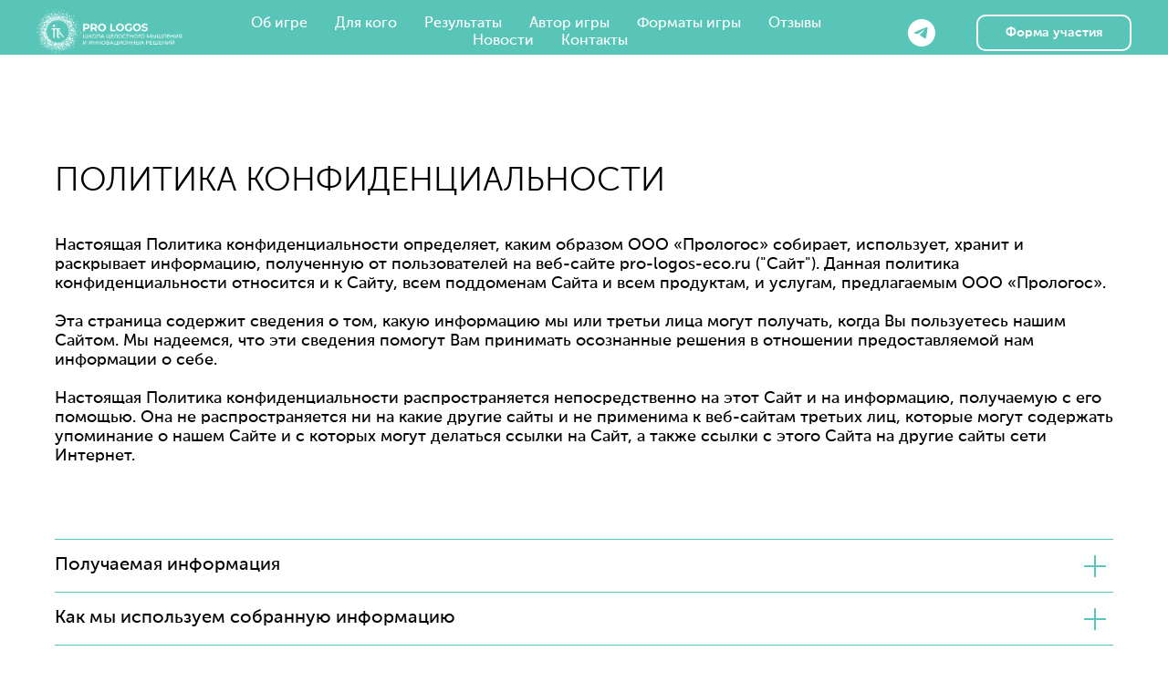

--- FILE ---
content_type: text/html; charset=UTF-8
request_url: https://pro-logos-eco.ru/privacy_policy
body_size: 16918
content:
<!DOCTYPE html> <html> <head> <meta charset="utf-8" /> <meta http-equiv="Content-Type" content="text/html; charset=utf-8" /> <meta name="viewport" content="width=device-width, initial-scale=1.0" /> <!--metatextblock--> <title>Политика конфиденциальности</title> <meta property="og:url" content="https://pro-logos-eco.ru/privacy_policy" /> <meta property="og:title" content="Политика конфиденциальности" /> <meta property="og:description" content="" /> <meta property="og:type" content="website" /> <link rel="canonical" href="https://pro-logos-eco.ru/privacy_policy"> <!--/metatextblock--> <meta name="format-detection" content="telephone=no" /> <meta http-equiv="x-dns-prefetch-control" content="on"> <link rel="dns-prefetch" href="https://ws.tildacdn.com"> <link rel="dns-prefetch" href="https://static.tildacdn.com"> <link rel="shortcut icon" href="https://static.tildacdn.com/tild3434-6238-4137-a364-373236656465/_1-2.ico" type="image/x-icon" /> <link rel="apple-touch-icon" href="https://static.tildacdn.com/tild3866-3166-4665-b662-633930616433/_1.png"> <link rel="apple-touch-icon" sizes="76x76" href="https://static.tildacdn.com/tild3866-3166-4665-b662-633930616433/_1.png"> <link rel="apple-touch-icon" sizes="152x152" href="https://static.tildacdn.com/tild3866-3166-4665-b662-633930616433/_1.png"> <link rel="apple-touch-startup-image" href="https://static.tildacdn.com/tild3866-3166-4665-b662-633930616433/_1.png"> <meta name="msapplication-TileColor" content="#000000"> <meta name="msapplication-TileImage" content="https://static.tildacdn.com/tild3038-6630-4830-b164-663432393631/_1.png"> <!-- Assets --> <script src="https://neo.tildacdn.com/js/tilda-fallback-1.0.min.js" async charset="utf-8"></script> <link rel="stylesheet" href="https://static.tildacdn.com/css/tilda-grid-3.0.min.css" type="text/css" media="all" onerror="this.loaderr='y';"/> <link rel="stylesheet" href="https://static.tildacdn.com/ws/project5681115/tilda-blocks-page30130229.min.css?t=1753265501" type="text/css" media="all" onerror="this.loaderr='y';" /> <link rel="stylesheet" href="https://static.tildacdn.com/css/tilda-animation-2.0.min.css" type="text/css" media="all" onerror="this.loaderr='y';" /> <link rel="stylesheet" href="https://static.tildacdn.com/css/tilda-popup-1.1.min.css" type="text/css" media="print" onload="this.media='all';" onerror="this.loaderr='y';" /> <noscript><link rel="stylesheet" href="https://static.tildacdn.com/css/tilda-popup-1.1.min.css" type="text/css" media="all" /></noscript> <link rel="stylesheet" href="https://static.tildacdn.com/css/tilda-forms-1.0.min.css" type="text/css" media="all" onerror="this.loaderr='y';" /> <script nomodule src="https://static.tildacdn.com/js/tilda-polyfill-1.0.min.js" charset="utf-8"></script> <script type="text/javascript">function t_onReady(func) {if(document.readyState!='loading') {func();} else {document.addEventListener('DOMContentLoaded',func);}}
function t_onFuncLoad(funcName,okFunc,time) {if(typeof window[funcName]==='function') {okFunc();} else {setTimeout(function() {t_onFuncLoad(funcName,okFunc,time);},(time||100));}}function t_throttle(fn,threshhold,scope) {return function() {fn.apply(scope||this,arguments);};}</script> <script src="https://static.tildacdn.com/js/jquery-1.10.2.min.js" charset="utf-8" onerror="this.loaderr='y';"></script> <script src="https://static.tildacdn.com/js/tilda-scripts-3.0.min.js" charset="utf-8" defer onerror="this.loaderr='y';"></script> <script src="https://static.tildacdn.com/ws/project5681115/tilda-blocks-page30130229.min.js?t=1753265501" charset="utf-8" async onerror="this.loaderr='y';"></script> <script src="https://static.tildacdn.com/js/tilda-lazyload-1.0.min.js" charset="utf-8" async onerror="this.loaderr='y';"></script> <script src="https://static.tildacdn.com/js/tilda-animation-2.0.min.js" charset="utf-8" async onerror="this.loaderr='y';"></script> <script src="https://static.tildacdn.com/js/tilda-menu-1.0.min.js" charset="utf-8" async onerror="this.loaderr='y';"></script> <script src="https://static.tildacdn.com/js/tilda-popup-1.0.min.js" charset="utf-8" async onerror="this.loaderr='y';"></script> <script src="https://static.tildacdn.com/js/tilda-forms-1.0.min.js" charset="utf-8" async onerror="this.loaderr='y';"></script> <script src="https://static.tildacdn.com/js/tilda-skiplink-1.0.min.js" charset="utf-8" async onerror="this.loaderr='y';"></script> <script src="https://static.tildacdn.com/js/tilda-events-1.0.min.js" charset="utf-8" async onerror="this.loaderr='y';"></script> <script type="text/javascript">window.dataLayer=window.dataLayer||[];</script> <script type="text/javascript">(function() {if((/bot|google|yandex|baidu|bing|msn|duckduckbot|teoma|slurp|crawler|spider|robot|crawling|facebook/i.test(navigator.userAgent))===false&&typeof(sessionStorage)!='undefined'&&sessionStorage.getItem('visited')!=='y'&&document.visibilityState){var style=document.createElement('style');style.type='text/css';style.innerHTML='@media screen and (min-width: 980px) {.t-records {opacity: 0;}.t-records_animated {-webkit-transition: opacity ease-in-out .2s;-moz-transition: opacity ease-in-out .2s;-o-transition: opacity ease-in-out .2s;transition: opacity ease-in-out .2s;}.t-records.t-records_visible {opacity: 1;}}';document.getElementsByTagName('head')[0].appendChild(style);function t_setvisRecs(){var alr=document.querySelectorAll('.t-records');Array.prototype.forEach.call(alr,function(el) {el.classList.add("t-records_animated");});setTimeout(function() {Array.prototype.forEach.call(alr,function(el) {el.classList.add("t-records_visible");});sessionStorage.setItem("visited","y");},400);}
document.addEventListener('DOMContentLoaded',t_setvisRecs);}})();</script></head> <body class="t-body" style="margin:0;"> <!--allrecords--> <div id="allrecords" class="t-records" data-hook="blocks-collection-content-node" data-tilda-project-id="5681115" data-tilda-page-id="30130229" data-tilda-page-alias="privacy_policy" data-tilda-formskey="44c3b25c1b0f3001cfbaa994e5681115" data-tilda-lazy="yes" data-tilda-root-zone="com" data-tilda-project-country="RU"> <!--header--> <header id="t-header" class="t-records" data-hook="blocks-collection-content-node" data-tilda-project-id="5681115" data-tilda-page-id="70530141" data-tilda-formskey="44c3b25c1b0f3001cfbaa994e5681115" data-tilda-lazy="yes" data-tilda-root-zone="com" data-tilda-project-country="RU"> <div id="rec1091443986" class="r t-rec" style=" " data-animationappear="off" data-record-type="257"> <!-- T228 --> <div id="nav1091443986marker"></div> <div class="tmenu-mobile tmenu-mobile_positionfixed"> <div class="tmenu-mobile__container"> <div class="tmenu-mobile__burgerlogo"> <a href="https://pro-logos-eco.ru"> <img
src="https://static.tildacdn.com/tild3464-3133-4930-b561-383662653332/__________1_.png"
class="tmenu-mobile__imglogo"
imgfield="img"
style="max-width: 160px; width: 160px;"
alt=""> </a> </div> <button type="button"
class="t-menuburger t-menuburger_fourth "
aria-label="Навигационное меню"
aria-expanded="false"> <span style="background-color:#ffffff;"></span> <span style="background-color:#ffffff;"></span> <span style="background-color:#ffffff;"></span> <span style="background-color:#ffffff;"></span> </button> <script>function t_menuburger_init(recid) {var rec=document.querySelector('#rec' + recid);if(!rec) return;var burger=rec.querySelector('.t-menuburger');if(!burger) return;var isSecondStyle=burger.classList.contains('t-menuburger_second');if(isSecondStyle&&!window.isMobile&&!('ontouchend' in document)) {burger.addEventListener('mouseenter',function() {if(burger.classList.contains('t-menuburger-opened')) return;burger.classList.remove('t-menuburger-unhovered');burger.classList.add('t-menuburger-hovered');});burger.addEventListener('mouseleave',function() {if(burger.classList.contains('t-menuburger-opened')) return;burger.classList.remove('t-menuburger-hovered');burger.classList.add('t-menuburger-unhovered');setTimeout(function() {burger.classList.remove('t-menuburger-unhovered');},300);});}
burger.addEventListener('click',function() {if(!burger.closest('.tmenu-mobile')&&!burger.closest('.t450__burger_container')&&!burger.closest('.t466__container')&&!burger.closest('.t204__burger')&&!burger.closest('.t199__js__menu-toggler')) {burger.classList.toggle('t-menuburger-opened');burger.classList.remove('t-menuburger-unhovered');}});var menu=rec.querySelector('[data-menu="yes"]');if(!menu) return;var menuLinks=menu.querySelectorAll('.t-menu__link-item');var submenuClassList=['t978__menu-link_hook','t978__tm-link','t966__tm-link','t794__tm-link','t-menusub__target-link'];Array.prototype.forEach.call(menuLinks,function(link) {link.addEventListener('click',function() {var isSubmenuHook=submenuClassList.some(function(submenuClass) {return link.classList.contains(submenuClass);});if(isSubmenuHook) return;burger.classList.remove('t-menuburger-opened');});});menu.addEventListener('clickedAnchorInTooltipMenu',function() {burger.classList.remove('t-menuburger-opened');});}
t_onReady(function() {t_onFuncLoad('t_menuburger_init',function(){t_menuburger_init('1091443986');});});</script> <style>.t-menuburger{position:relative;flex-shrink:0;width:28px;height:20px;padding:0;border:none;background-color:transparent;outline:none;-webkit-transform:rotate(0deg);transform:rotate(0deg);transition:transform .5s ease-in-out;cursor:pointer;z-index:999;}.t-menuburger span{display:block;position:absolute;width:100%;opacity:1;left:0;-webkit-transform:rotate(0deg);transform:rotate(0deg);transition:.25s ease-in-out;height:3px;background-color:#000;}.t-menuburger span:nth-child(1){top:0px;}.t-menuburger span:nth-child(2),.t-menuburger span:nth-child(3){top:8px;}.t-menuburger span:nth-child(4){top:16px;}.t-menuburger__big{width:42px;height:32px;}.t-menuburger__big span{height:5px;}.t-menuburger__big span:nth-child(2),.t-menuburger__big span:nth-child(3){top:13px;}.t-menuburger__big span:nth-child(4){top:26px;}.t-menuburger__small{width:22px;height:14px;}.t-menuburger__small span{height:2px;}.t-menuburger__small span:nth-child(2),.t-menuburger__small span:nth-child(3){top:6px;}.t-menuburger__small span:nth-child(4){top:12px;}.t-menuburger-opened span:nth-child(1){top:8px;width:0%;left:50%;}.t-menuburger-opened span:nth-child(2){-webkit-transform:rotate(45deg);transform:rotate(45deg);}.t-menuburger-opened span:nth-child(3){-webkit-transform:rotate(-45deg);transform:rotate(-45deg);}.t-menuburger-opened span:nth-child(4){top:8px;width:0%;left:50%;}.t-menuburger-opened.t-menuburger__big span:nth-child(1){top:6px;}.t-menuburger-opened.t-menuburger__big span:nth-child(4){top:18px;}.t-menuburger-opened.t-menuburger__small span:nth-child(1),.t-menuburger-opened.t-menuburger__small span:nth-child(4){top:6px;}@media (hover),(min-width:0\0){.t-menuburger_first:hover span:nth-child(1){transform:translateY(1px);}.t-menuburger_first:hover span:nth-child(4){transform:translateY(-1px);}.t-menuburger_first.t-menuburger__big:hover span:nth-child(1){transform:translateY(3px);}.t-menuburger_first.t-menuburger__big:hover span:nth-child(4){transform:translateY(-3px);}}.t-menuburger_second span:nth-child(2),.t-menuburger_second span:nth-child(3){width:80%;left:20%;right:0;}@media (hover),(min-width:0\0){.t-menuburger_second.t-menuburger-hovered span:nth-child(2),.t-menuburger_second.t-menuburger-hovered span:nth-child(3){animation:t-menuburger-anim 0.3s ease-out normal forwards;}.t-menuburger_second.t-menuburger-unhovered span:nth-child(2),.t-menuburger_second.t-menuburger-unhovered span:nth-child(3){animation:t-menuburger-anim2 0.3s ease-out normal forwards;}}.t-menuburger_second.t-menuburger-opened span:nth-child(2),.t-menuburger_second.t-menuburger-opened span:nth-child(3){left:0;right:0;width:100%!important;}.t-menuburger_third span:nth-child(4){width:70%;left:unset;right:0;}@media (hover),(min-width:0\0){.t-menuburger_third:not(.t-menuburger-opened):hover span:nth-child(4){width:100%;}}.t-menuburger_third.t-menuburger-opened span:nth-child(4){width:0!important;right:50%;}.t-menuburger_fourth{height:12px;}.t-menuburger_fourth.t-menuburger__small{height:8px;}.t-menuburger_fourth.t-menuburger__big{height:18px;}.t-menuburger_fourth span:nth-child(2),.t-menuburger_fourth span:nth-child(3){top:4px;opacity:0;}.t-menuburger_fourth span:nth-child(4){top:8px;}.t-menuburger_fourth.t-menuburger__small span:nth-child(2),.t-menuburger_fourth.t-menuburger__small span:nth-child(3){top:3px;}.t-menuburger_fourth.t-menuburger__small span:nth-child(4){top:6px;}.t-menuburger_fourth.t-menuburger__small span:nth-child(2),.t-menuburger_fourth.t-menuburger__small span:nth-child(3){top:3px;}.t-menuburger_fourth.t-menuburger__small span:nth-child(4){top:6px;}.t-menuburger_fourth.t-menuburger__big span:nth-child(2),.t-menuburger_fourth.t-menuburger__big span:nth-child(3){top:6px;}.t-menuburger_fourth.t-menuburger__big span:nth-child(4){top:12px;}@media (hover),(min-width:0\0){.t-menuburger_fourth:not(.t-menuburger-opened):hover span:nth-child(1){transform:translateY(1px);}.t-menuburger_fourth:not(.t-menuburger-opened):hover span:nth-child(4){transform:translateY(-1px);}.t-menuburger_fourth.t-menuburger__big:not(.t-menuburger-opened):hover span:nth-child(1){transform:translateY(3px);}.t-menuburger_fourth.t-menuburger__big:not(.t-menuburger-opened):hover span:nth-child(4){transform:translateY(-3px);}}.t-menuburger_fourth.t-menuburger-opened span:nth-child(1),.t-menuburger_fourth.t-menuburger-opened span:nth-child(4){top:4px;}.t-menuburger_fourth.t-menuburger-opened span:nth-child(2),.t-menuburger_fourth.t-menuburger-opened span:nth-child(3){opacity:1;}@keyframes t-menuburger-anim{0%{width:80%;left:20%;right:0;}50%{width:100%;left:0;right:0;}100%{width:80%;left:0;right:20%;}}@keyframes t-menuburger-anim2{0%{width:80%;left:0;}50%{width:100%;right:0;left:0;}100%{width:80%;left:20%;right:0;}}</style> </div> </div> <style>.tmenu-mobile{background-color:#111;display:none;width:100%;top:0;z-index:990;}.tmenu-mobile_positionfixed{position:fixed;}.tmenu-mobile__text{color:#fff;}.tmenu-mobile__container{min-height:64px;padding:20px;position:relative;box-sizing:border-box;display:-webkit-flex;display:-ms-flexbox;display:flex;-webkit-align-items:center;-ms-flex-align:center;align-items:center;-webkit-justify-content:space-between;-ms-flex-pack:justify;justify-content:space-between;}.tmenu-mobile__list{display:block;}.tmenu-mobile__burgerlogo{display:inline-block;font-size:24px;font-weight:400;white-space:nowrap;vertical-align:middle;}.tmenu-mobile__imglogo{height:auto;display:block;max-width:300px!important;box-sizing:border-box;padding:0;margin:0 auto;}@media screen and (max-width:980px){.tmenu-mobile__menucontent_hidden{display:none;height:100%;}.tmenu-mobile{display:block;}}@media screen and (max-width:980px){#rec1091443986 .tmenu-mobile{background-color:#59c5b9;}#rec1091443986 .tmenu-mobile__menucontent_fixed{position:fixed;top:64px;}#rec1091443986 .t-menuburger{-webkit-order:1;-ms-flex-order:1;order:1;}}</style> <style> #rec1091443986 .tmenu-mobile__burgerlogo a{color:#ffffff;}</style> <style> #rec1091443986 .tmenu-mobile__burgerlogo__title{color:#ffffff;}</style> <div id="nav1091443986" class="t228 t228__positionfixed tmenu-mobile__menucontent_hidden tmenu-mobile__menucontent_fixed" style="background-color: rgba(89,197,185,1); height:60px; " data-bgcolor-hex="#59c5b9" data-bgcolor-rgba="rgba(89,197,185,1)" data-navmarker="nav1091443986marker" data-appearoffset="" data-bgopacity-two="80" data-menushadow="" data-menushadow-css="" data-bgopacity="1" data-bgcolor-rgba-afterscroll="rgba(89,197,185,0.80)" data-menu-items-align="center" data-menu="yes"> <div class="t228__maincontainer " style="height:60px;"> <div class="t228__padding40px"></div> <div class="t228__leftside"> <div class="t228__leftcontainer"> <a href="https://pro-logos-eco.ru" class="t228__imgwrapper"> <img class="t228__imglogo t228__imglogomobile"
src="https://static.tildacdn.com/tild3464-3133-4930-b561-383662653332/__________1_.png"
imgfield="img"
style="max-width: 160px; width: 160px; min-width: 160px; height: auto; display: block;"
alt=""> </a> </div> </div> <div class="t228__centerside "> <nav class="t228__centercontainer"> <ul role="list" class="t228__list t-menu__list t228__list_hidden"> <li class="t228__list_item"
style="padding:0 15px 0 0;"> <a class="t-menu__link-item"
href="https://pro-logos-eco.ru#game" data-menu-submenu-hook="" data-menu-item-number="1">
Об игре
</a> </li> <li class="t228__list_item"
style="padding:0 15px;"> <a class="t-menu__link-item"
href="https://pro-logos-eco.ru#whoisthisgamefor" data-menu-submenu-hook="" data-menu-item-number="2">
Для кого
</a> </li> <li class="t228__list_item"
style="padding:0 15px;"> <a class="t-menu__link-item"
href="https://pro-logos-eco.ru#results" data-menu-submenu-hook="" data-menu-item-number="3">
Результаты
</a> </li> <li class="t228__list_item"
style="padding:0 15px;"> <a class="t-menu__link-item"
href="https://pro-logos-eco.ru#author" data-menu-submenu-hook="" data-menu-item-number="4">
Автор игры
</a> </li> <li class="t228__list_item"
style="padding:0 15px;"> <a class="t-menu__link-item"
href="https://pro-logos-eco.ru#format" data-menu-submenu-hook="" data-menu-item-number="5">
Форматы игры
</a> </li> <li class="t228__list_item"
style="padding:0 15px;"> <a class="t-menu__link-item"
href="https://pro-logos-eco.ru#reviews" data-menu-submenu-hook="" data-menu-item-number="6">
Отзывы
</a> </li> <li class="t228__list_item"
style="padding:0 15px;"> <a class="t-menu__link-item"
href="https://pro-logos-eco.ru#news" data-menu-submenu-hook="" data-menu-item-number="7">
Новости
</a> </li> <li class="t228__list_item"
style="padding:0 0 0 15px;"> <a class="t-menu__link-item"
href="https://pro-logos-eco.ru#contacts" data-menu-submenu-hook="" data-menu-item-number="8">
Контакты
</a> </li> </ul> </nav> </div> <div class="t228__rightside"> <div class="t228__rightcontainer"> <div class="t-sociallinks"> <ul role="list" class="t-sociallinks__wrapper" aria-label="Соц. сети"> <!-- new soclinks --><li class="t-sociallinks__item t-sociallinks__item_telegram"><a href="https://t.me/pro_logos_school" target="_blank" rel="nofollow" aria-label="telegram" style="width: 30px; height: 30px;"><svg class="t-sociallinks__svg" role="presentation" width=30px height=30px viewBox="0 0 100 100" fill="none"
xmlns="http://www.w3.org/2000/svg"> <path fill-rule="evenodd" clip-rule="evenodd"
d="M50 100c27.614 0 50-22.386 50-50S77.614 0 50 0 0 22.386 0 50s22.386 50 50 50Zm21.977-68.056c.386-4.38-4.24-2.576-4.24-2.576-3.415 1.414-6.937 2.85-10.497 4.302-11.04 4.503-22.444 9.155-32.159 13.734-5.268 1.932-2.184 3.864-2.184 3.864l8.351 2.577c3.855 1.16 5.91-.129 5.91-.129l17.988-12.238c6.424-4.38 4.882-.773 3.34.773l-13.49 12.882c-2.056 1.804-1.028 3.35-.129 4.123 2.55 2.249 8.82 6.364 11.557 8.16.712.467 1.185.778 1.292.858.642.515 4.111 2.834 6.424 2.319 2.313-.516 2.57-3.479 2.57-3.479l3.083-20.226c.462-3.511.993-6.886 1.417-9.582.4-2.546.705-4.485.767-5.362Z"
fill="#ffffff" /> </svg></a></li><!-- /new soclinks --> </ul> </div> <div class="t228__right_buttons"> <div class="t228__right_buttons_wrap"> <div class="t228__right_buttons_but"> <a href="#popup:formapeople" target="" class="t-btn t-btn_md " style="color:#ffffff;border:2px solid #ffffff;border-radius:10px; -moz-border-radius:10px; -webkit-border-radius:10px;font-family:MuseoSansCyrl;font-weight:700;" data-buttonfieldset="button">
Форма участия
</a> </div> </div> </div> </div> </div> <div class="t228__padding40px"></div> </div> </div> <style>@media screen and (max-width:980px){#rec1091443986 .t228__leftcontainer{display:none;}}</style> <style>@media screen and (max-width:980px){#rec1091443986 .t228__leftcontainer{padding:20px;}#rec1091443986 .t228__imglogo{padding:20px 0;}#rec1091443986 .t228{}}</style> <script>window.addEventListener('load',function() {t_onFuncLoad('t228_setWidth',function() {t228_setWidth('1091443986');});});window.addEventListener('resize',t_throttle(function() {t_onFuncLoad('t228_setWidth',function() {t228_setWidth('1091443986');});t_onFuncLoad('t_menu__setBGcolor',function() {t_menu__setBGcolor('1091443986','.t228');});}));t_onReady(function() {t_onFuncLoad('t_menu__highlightActiveLinks',function() {t_menu__highlightActiveLinks('.t228__list_item a');});t_onFuncLoad('t_menu__findAnchorLinks',function() {t_menu__findAnchorLinks('1091443986','.t228__list_item a');});t_onFuncLoad('t228__init',function() {t228__init('1091443986');});t_onFuncLoad('t_menu__setBGcolor',function() {t_menu__setBGcolor('1091443986','.t228');});t_onFuncLoad('t_menu__interactFromKeyboard',function() {t_menu__interactFromKeyboard('1091443986');});t_onFuncLoad('t228_setWidth',function() {t228_setWidth('1091443986');});t_onFuncLoad('t_menu__changeBgOpacity',function() {t_menu__changeBgOpacity('1091443986','.t228');window.addEventListener('scroll',t_throttle(function() {t_menu__changeBgOpacity('1091443986','.t228');}));});t_onFuncLoad('t_menu__createMobileMenu',function() {t_menu__createMobileMenu('1091443986','.t228');});});</script> <!--[if IE 8]> <style>#rec1091443986 .t228{filter:progid:DXImageTransform.Microsoft.gradient(startColorStr='#D959c5b9',endColorstr='#D959c5b9');}</style> <![endif]--> <style>@media (hover:hover),(min-width:0\0) {#rec1091443986 .t-btn:not(.t-animate_no-hover):hover {color:#d70000 !important;border-color:#d70000 !important;background-color:#ffffff !important;}#rec1091443986 .t-btn:not(.t-animate_no-hover):focus-visible {color:#d70000 !important;border-color:#d70000 !important;background-color:#ffffff !important;}#rec1091443986 .t-btn:not(.t-animate_no-hover) {transition-property:background-color,color,border-color,box-shadow;transition-duration:0.2s;transition-timing-function:ease-in-out;}#rec1091443986 .t-btntext:not(.t-animate_no-hover):hover {color:#d70000 !important;}#rec1091443986 .t-btntext:not(.t-animate_no-hover):focus-visible {color:#d70000 !important;}}</style> <style>#rec1091443986 .t-menu__link-item{-webkit-transition:color 0.3s ease-in-out,opacity 0.3s ease-in-out;transition:color 0.3s ease-in-out,opacity 0.3s ease-in-out;}#rec1091443986 .t-menu__link-item.t-active:not(.t978__menu-link){color:#333333 !important;}#rec1091443986 .t-menu__link-item:not(.t-active):not(.tooltipstered):hover{color:#333333 !important;}#rec1091443986 .t-menu__link-item:not(.t-active):not(.tooltipstered):focus-visible{color:#333333 !important;}@supports (overflow:-webkit-marquee) and (justify-content:inherit){#rec1091443986 .t-menu__link-item,#rec1091443986 .t-menu__link-item.t-active{opacity:1 !important;}}</style> <style> #rec1091443986 .t228__leftcontainer a{color:#ffffff;}#rec1091443986 a.t-menu__link-item{font-size:16px;color:#ffffff;font-weight:500;font-family:'MuseoSansCyrl';}#rec1091443986 .t228__right_langs_lang a{font-size:16px;color:#ffffff;font-weight:500;font-family:'MuseoSansCyrl';}#rec1091443986 .t228__right_descr{color:#5e5d5e;}</style> <style> #rec1091443986 .t228__logo{color:#ffffff;}</style> </div> <div id="rec1093346656" class="r t-rec" style=" " data-animationappear="off" data-record-type="702"> <!-- T702 --> <div class="t702"> <div
class="t-popup" data-tooltip-hook="#popup:formapeople"
role="dialog"
aria-modal="true"
tabindex="-1"
aria-label="Запись на игру" style="background-color: rgba(0,0,0,0.80);"> <div class="t-popup__close t-popup__block-close"> <button
type="button"
class="t-popup__close-wrapper t-popup__block-close-button"
aria-label="Закрыть диалоговое окно"> <svg role="presentation" class="t-popup__close-icon" width="23px" height="23px" viewBox="0 0 23 23" version="1.1" xmlns="http://www.w3.org/2000/svg" xmlns:xlink="http://www.w3.org/1999/xlink"> <g stroke="none" stroke-width="1" fill="#ffffff" fill-rule="evenodd"> <rect transform="translate(11.313708, 11.313708) rotate(-45.000000) translate(-11.313708, -11.313708) " x="10.3137085" y="-3.6862915" width="2" height="30"></rect> <rect transform="translate(11.313708, 11.313708) rotate(-315.000000) translate(-11.313708, -11.313708) " x="10.3137085" y="-3.6862915" width="2" height="30"></rect> </g> </svg> </button> </div> <style>@media screen and (max-width:560px){#rec1093346656 .t-popup__close-icon g{fill:#ffffff !important;}}</style> <div class="t-popup__container t-width t-width_6"
style="background-color:#ffffff;" data-popup-type="702"> <div class="t702__wrapper"> <div class="t702__text-wrapper t-align_center"> <div class="t702__title t-title t-title_xxs" id="popuptitle_1093346656">Запись на игру</div> <div class="t702__descr t-descr t-descr_xs">Для записи на игру заполните данные ниже</div> </div> <form
id="form1093346656" name='form1093346656' role="form" action='' method='POST' data-formactiontype="2" data-inputbox=".t-input-group" 
class="t-form js-form-proccess t-form_inputs-total_7 " data-success-callback="t702_onSuccess"> <input type="hidden" name="formservices[]" value="349094be5cdb9d23f31a3017932781a7" class="js-formaction-services"> <input type="hidden" name="tildaspec-formname" tabindex="-1" value="Заявки на консультацию по игре"> <!-- @classes t-title t-text t-btn --> <div class="js-successbox t-form__successbox t-text t-text_md"
aria-live="polite"
style="display:none;" data-success-message="Данные успешно отправлены! "></div> <div class="t-form__inputsbox t-form__inputsbox_vertical-form t-form__inputsbox_inrow"> <div
class=" t-input-group t-input-group_nm " data-input-lid="1946634901140" data-field-type="nm" data-field-name="Name"> <div class="t-input-block " style="border-radius:10px;"> <input
type="text"
autocomplete="name"
name="Name"
id="input_1946634901140"
class="t-input js-tilda-rule"
value=""
placeholder="ФИО" data-tilda-req="1" aria-required="true" data-tilda-rule="name"
aria-describedby="error_1946634901140"
style="color:#000000;border:1px solid #d9d9d9;border-radius:10px;font-family:'MuseoSansCyrl';"> </div> <div class="t-input-error" aria-live="polite" id="error_1946634901140"></div> </div> <div
class=" t-input-group t-input-group_da " data-input-lid="1946634901141" data-field-async="true" data-field-type="da" data-field-name="Date"> <div class="t-input-block " style="border-radius:10px;"> <div class="t-datepicker__wrapper"> <input
type="text"
name="Date"
id="input_1946634901141"
class="t-input t-datepicker js-tilda-rule js-tilda-mask"
value=""
placeholder="Дата рождения" data-tilda-req="1" aria-required="true" data-tilda-rule="date" data-tilda-dateformat="DD-MM-YYYY" data-tilda-datediv="dash" data-tilda-mask="99-99-9999"
style="color:#000000;border:1px solid #d9d9d9;border-radius:10px;font-family:'MuseoSansCyrl';"> <svg
role="presentation"
class="t-datepicker__icon"
xmlns="http://www.w3.org/2000/svg" viewBox="0 0 69.5 76.2"
style="width:25px;"> <path d="M9.6 42.9H21V31.6H9.6v11.3zm3-8.3H18v5.3h-5.3v-5.3zm16.5 8.3h11.3V31.6H29.1v11.3zm3-8.3h5.3v5.3h-5.3v-5.3zM48 42.9h11.3V31.6H48v11.3zm3-8.3h5.3v5.3H51v-5.3zM9.6 62H21V50.6H9.6V62zm3-8.4H18V59h-5.3v-5.4zM29.1 62h11.3V50.6H29.1V62zm3-8.4h5.3V59h-5.3v-5.4zM48 62h11.3V50.6H48V62zm3-8.4h5.3V59H51v-5.4z"/> <path d="M59.7 6.8V5.3c0-2.9-2.4-5.3-5.3-5.3s-5.3 2.4-5.3 5.3v1.5H40V5.3C40 2.4 37.6 0 34.7 0s-5.3 2.4-5.3 5.3v1.5h-9.1V5.3C20.3 2.4 18 0 15 0c-2.9 0-5.3 2.4-5.3 5.3v1.5H0v69.5h69.5V6.8h-9.8zm-7.6-1.5c0-1.3 1-2.3 2.3-2.3s2.3 1 2.3 2.3v7.1c0 1.3-1 2.3-2.3 2.3s-2.3-1-2.3-2.3V5.3zm-19.7 0c0-1.3 1-2.3 2.3-2.3S37 4 37 5.3v7.1c0 1.3-1 2.3-2.3 2.3s-2.3-1-2.3-2.3V5.3zm-19.6 0C12.8 4 13.8 3 15 3c1.3 0 2.3 1 2.3 2.3v7.1c0 1.3-1 2.3-2.3 2.3-1.3 0-2.3-1-2.3-2.3V5.3zm53.7 67.9H3V9.8h6.8v2.6c0 2.9 2.4 5.3 5.3 5.3s5.3-2.4 5.3-5.3V9.8h9.1v2.6c0 2.9 2.4 5.3 5.3 5.3s5.3-2.4 5.3-5.3V9.8h9.1v2.6c0 2.9 2.4 5.3 5.3 5.3s5.3-2.4 5.3-5.3V9.8h6.8l-.1 63.4z"/> </svg> </div> <link rel="stylesheet" href="https://static.tildacdn.com/css/tilda-date-picker-1.0.min.css"> <script src="https://static.tildacdn.com/js/tilda-date-picker-1.0.min.js"></script> <script>t_onReady(function() {try {t_onFuncLoad('t_datepicker_init',function() {t_datepicker_init('1093346656','1946634901141');});} catch(error) {console.error(error);}});</script> </div> <div class="t-input-error" aria-live="polite" id="error_1946634901141"></div> </div> <div
class=" t-input-group t-input-group_ph " data-input-lid="1946634901142" data-field-async="true" data-field-type="ph" data-field-name="Phone"> <div class="t-input-block " style="border-radius:10px;"> <input
type="tel"
autocomplete="tel"
name="Phone"
id="input_1946634901142" data-phonemask-init="no" data-phonemask-id="1093346656" data-phonemask-lid="1946634901142" data-phonemask-maskcountry="RU" class="t-input js-phonemask-input js-tilda-rule"
value=""
placeholder="+1(999)999-9999" data-tilda-req="1" aria-required="true" aria-describedby="error_1946634901142"
style="color:#000000;border:1px solid #d9d9d9;border-radius:10px;font-family:'MuseoSansCyrl';"> <script type="text/javascript">t_onReady(function() {t_onFuncLoad('t_loadJsFile',function() {t_loadJsFile('https://static.tildacdn.com/js/tilda-phone-mask-1.1.min.js',function() {t_onFuncLoad('t_form_phonemask_load',function() {var phoneMasks=document.querySelectorAll('#rec1093346656 [data-phonemask-lid="1946634901142"]');t_form_phonemask_load(phoneMasks);});})})});</script> </div> <div class="t-input-error" aria-live="polite" id="error_1946634901142"></div> </div> <div
class=" t-input-group t-input-group_em " data-input-lid="1946634901143" data-field-type="em" data-field-name="Email"> <div class="t-input-block " style="border-radius:10px;"> <input
type="email"
autocomplete="email"
name="Email"
id="input_1946634901143"
class="t-input js-tilda-rule"
value=""
placeholder="Ваша почта" data-tilda-req="1" aria-required="true" data-tilda-rule="email"
aria-describedby="error_1946634901143"
style="color:#000000;border:1px solid #d9d9d9;border-radius:10px;font-family:'MuseoSansCyrl';"> </div> <div class="t-input-error" aria-live="polite" id="error_1946634901143"></div> </div> <div
class=" t-input-group t-input-group_in " data-input-lid="1946634901144" data-field-type="in" data-field-name="field"> <div class="t-input-block " style="border-radius:10px;"> <input
type="text"
name="field"
id="input_1946634901144"
class="t-input js-tilda-rule"
value=""
placeholder="Сфера деятельности" data-tilda-req="1" aria-required="true"
aria-describedby="error_1946634901144"
style="color:#000000;border:1px solid #d9d9d9;border-radius:10px;font-family:'MuseoSansCyrl';"> </div> <div class="t-input-error" aria-live="polite" id="error_1946634901144"></div> </div> <div
class=" t-input-group t-input-group_in " data-input-lid="1946634901145" data-field-type="in" data-field-name="organization"> <div class="t-input-block " style="border-radius:10px;"> <input
type="text"
name="organization"
id="input_1946634901145"
class="t-input js-tilda-rule"
value=""
placeholder="Организация" data-tilda-req="1" aria-required="true"
aria-describedby="error_1946634901145"
style="color:#000000;border:1px solid #d9d9d9;border-radius:10px;font-family:'MuseoSansCyrl';"> </div> <div class="t-input-error" aria-live="polite" id="error_1946634901145"></div> </div> <div
class=" t-input-group t-input-group_in " data-input-lid="1946634901146" data-field-type="in" data-field-name="post"> <div class="t-input-block " style="border-radius:10px;"> <input
type="text"
name="post"
id="input_1946634901146"
class="t-input js-tilda-rule"
value=""
placeholder="Должность" data-tilda-req="1" aria-required="true"
aria-describedby="error_1946634901146"
style="color:#000000;border:1px solid #d9d9d9;border-radius:10px;font-family:'MuseoSansCyrl';"> </div> <div class="t-input-error" aria-live="polite" id="error_1946634901146"></div> </div> <div class="t-form__errorbox-middle"> <!--noindex--> <div
class="js-errorbox-all t-form__errorbox-wrapper"
style="display:none;" data-nosnippet
tabindex="-1"
aria-label="Ошибки при заполнении формы"> <ul
role="list"
class="t-form__errorbox-text t-text t-text_md"> <li class="t-form__errorbox-item js-rule-error js-rule-error-all"></li> <li class="t-form__errorbox-item js-rule-error js-rule-error-req"></li> <li class="t-form__errorbox-item js-rule-error js-rule-error-email"></li> <li class="t-form__errorbox-item js-rule-error js-rule-error-name"></li> <li class="t-form__errorbox-item js-rule-error js-rule-error-phone"></li> <li class="t-form__errorbox-item js-rule-error js-rule-error-minlength"></li> <li class="t-form__errorbox-item js-rule-error js-rule-error-string"></li> </ul> </div> <!--/noindex--> </div> <div class="t-form__submit"> <button
type="submit"
class="t-submit"
style="color:#d70000;border:2px solid #d70000;background-color:#ffffff;border-radius:10px; -moz-border-radius:10px; -webkit-border-radius:10px;font-family:MuseoSansCyrl;font-weight:500;" data-field="buttontitle" data-buttonfieldset="button">
Записаться </button> </div> </div> <div class="t-form__errorbox-bottom"> <!--noindex--> <div
class="js-errorbox-all t-form__errorbox-wrapper"
style="display:none;" data-nosnippet
tabindex="-1"
aria-label="Ошибки при заполнении формы"> <ul
role="list"
class="t-form__errorbox-text t-text t-text_md"> <li class="t-form__errorbox-item js-rule-error js-rule-error-all"></li> <li class="t-form__errorbox-item js-rule-error js-rule-error-req"></li> <li class="t-form__errorbox-item js-rule-error js-rule-error-email"></li> <li class="t-form__errorbox-item js-rule-error js-rule-error-name"></li> <li class="t-form__errorbox-item js-rule-error js-rule-error-phone"></li> <li class="t-form__errorbox-item js-rule-error js-rule-error-minlength"></li> <li class="t-form__errorbox-item js-rule-error js-rule-error-string"></li> </ul> </div> <!--/noindex--> </div> </form> <style>#rec1093346656 input::-webkit-input-placeholder {color:#000000;opacity:0.5;}#rec1093346656 input::-moz-placeholder{color:#000000;opacity:0.5;}#rec1093346656 input:-moz-placeholder {color:#000000;opacity:0.5;}#rec1093346656 input:-ms-input-placeholder{color:#000000;opacity:0.5;}#rec1093346656 textarea::-webkit-input-placeholder {color:#000000;opacity:0.5;}#rec1093346656 textarea::-moz-placeholder{color:#000000;opacity:0.5;}#rec1093346656 textarea:-moz-placeholder {color:#000000;opacity:0.5;}#rec1093346656 textarea:-ms-input-placeholder{color:#000000;opacity:0.5;}</style> <div class="t702__form-bottom-text t-text t-text_xs t-align_center">*Нажимая на кнопку, я даю свое согласие на обработку <a href="https://pro-logos-eco.ru/personal" style="color: rgb(0, 0, 0); border-bottom: 1px solid rgb(0, 0, 0); box-shadow: none; text-decoration: none;">персональных данных</a>&nbsp;и <a href="https://drive.google.com/file/d/1FH-hU6ORnugxZm3pBNiGHA6kp7oLIEIk/view?usp=drive_link" target="_blank" rel="noreferrer noopener nofollow" style="color: rgb(0, 0, 0); border-bottom: 1px solid rgb(0, 0, 0); box-shadow: none; text-decoration: none;">соглашение о неразглашении</a></div> </div> </div> </div> </div> <script>t_onReady(function() {t_onFuncLoad('t702_initPopup',function() {t702_initPopup('1093346656');});});</script> <style>@media (hover:hover),(min-width:0\0) {#rec1093346656 .t-submit:hover {color:#ffffff !important;background-color:#d70000 !important;}#rec1093346656 .t-submit:focus-visible {color:#ffffff !important;background-color:#d70000 !important;}}#rec1093346656 .t-submit {transition-property:background-color,color,border-color,box-shadow;transition-duration:0.2s;transition-timing-function:ease-in-out;}</style> <style> #rec1093346656 .t702__title{font-family:'MuseoSansCyrl';}#rec1093346656 .t702__descr{font-family:'MuseoSansCyrl';}</style> </div> </header> <!--/header--> <div id="rec1093531791" class="r t-rec t-rec_pt_180 t-rec_pb_90" style="padding-top:180px;padding-bottom:90px;background-color:#ffffff; " data-animationappear="off" data-record-type="585" data-bg-color="#ffffff"> <!-- T585 --> <div class="t585"> <div class="t-section__container t-container t-container_flex"> <div class="t-col t-col_12 "> <div
class="t-section__title t-title t-title_xs t-align_left "
field="btitle">
ПОЛИТИКА КОНФИДЕНЦИАЛЬНОСТИ
</div> <div
class="t-section__descr t-descr t-descr_xl t-align_left "
field="bdescr">
Настоящая Политика конфиденциальности определяет, каким образом ООО «Прологос» собирает, использует, хранит и раскрывает информацию, полученную от пользователей на веб-сайте pro-logos-eco.ru ("Сайт"). Данная политика конфиденциальности относится и к Сайту, всем поддоменам Сайта и всем продуктам, и услугам, предлагаемым ООО «Прологос».<br /><br />Эта страница содержит сведения о том, какую информацию мы или третьи лица могут получать, когда Вы пользуетесь нашим Сайтом. Мы надеемся, что эти сведения помогут Вам принимать осознанные решения в отношении предоставляемой нам информации о себе.<br /><br />Настоящая Политика конфиденциальности распространяется непосредственно на этот Сайт и на информацию, получаемую с его помощью. Она не распространяется ни на какие другие сайты и не применима к веб-сайтам третьих лиц, которые могут содержать упоминание о нашем Сайте и с которых могут делаться ссылки на Сайт, а также ссылки с этого Сайта на другие сайты сети Интернет.
</div> </div> </div> <style>.t-section__descr {max-width:560px;}#rec1093531791 .t-section__title {margin-bottom:40px;}#rec1093531791 .t-section__descr {margin-bottom:80px;}@media screen and (max-width:960px) {#rec1093531791 .t-section__title {margin-bottom:20px;}#rec1093531791 .t-section__descr {margin-bottom:45px;}}</style> <style> #rec1093531791 .t-section__title{color:#000000;font-weight:300;font-family:'MuseoSansCyrl';text-transform:uppercase;max-width:1200px;}@media screen and (min-width:900px){#rec1093531791 .t-section__title{font-size:36px;line-height:1.1;}}@media screen and (min-width:480px) and (max-width:900px){#rec1093531791 .t-section__title{font-size:22px;}}@media screen and (max-width:480px),(orientation:landscape) and (max-height:480px){#rec1093531791 .t-section__title{font-size:22px;}}#rec1093531791 .t-section__descr{font-size:18px;line-height:1.2;color:#000000;font-weight:500;font-family:'MuseoSansCyrl';max-width:1200px;}@media screen and (max-width:480px),(orientation:landscape) and (max-height:480px){#rec1093531791 .t-section__descr{font-size:14px;}}</style> <div class="t-container"> <div class="t-col t-col_12 "> <div class="t585__accordion" data-accordion="false" data-scroll-to-expanded="false"> <div class="t585__wrapper"> <div class="t585__header " style="border-top: 1px solid #59c5b9"> <button type="button"
class="t585__trigger-button"
aria-controls="accordion1_1093531791"
aria-expanded="false"
style="padding-top:15px;padding-bottom:15px;"> <span class="t585__title t-name t-name_xl" field="li_title__7910934283110">Получаемая информация</span> <span class="t585__icon"> <span class="t585__lines"> <svg role="presentation" focusable="false" width="24px" height="24px" viewBox="0 0 24 24" xmlns="http://www.w3.org/2000/svg" xmlns:xlink="http://www.w3.org/1999/xlink"> <g stroke="none" stroke-width="2px" fill="none" fill-rule="evenodd" stroke-linecap="square"> <g transform="translate(1.000000, 1.000000)" stroke="#59c5b9"> <path d="M0,11 L22,11"></path> <path d="M11,0 L11,22"></path> </g> </g> </svg> </span> <span class="t585__circle" style="background-color: transparent;"></span> </span> <span class="t585__icon t585__icon-hover"> <span class="t585__lines"> <svg role="presentation" focusable="false" width="24px" height="24px" viewBox="0 0 24 24" xmlns="http://www.w3.org/2000/svg" xmlns:xlink="http://www.w3.org/1999/xlink"> <g stroke="none" stroke-width="2px" fill="none" fill-rule="evenodd" stroke-linecap="square"> <g transform="translate(1.000000, 1.000000)" stroke="#ffffff"> <path d="M0,11 L22,11"></path> <path d="M11,0 L11,22"></path> </g> </g> </svg> </span> <span class="t585__circle" style="background-color: #59c5b9"></span> </span> </button> </div> <div class="t585__content"
id="accordion1_1093531791"
hidden > <div class="t585__textwrapper"> <div class="t585__text t-descr t-descr_xs" field="li_descr__7910934283110">Когда Вы посещаете Сайт, мы определяем IP адрес, имя домена с которого Вы к нам пришли (например, "yandex.ru") и страну регистрации данного ip, а так же фиксируем все переходы посетителей с одной страницы Сайта на другую.<br /><br />Сведения, которые мы получаем на Сайте, могут быть использованы для того, чтобы облегчить пользование Сайтом. Сайт собирает только общую информацию, которую Ваш браузер предоставляет добровольно при посещении Сайта.<br /><br />Сайт применяет стандартную технологию "cookies" ("куки") для настройки стилей отображения Сайта под параметры экрана монитора. "Куки" представляет собой данные с веб-сайта, который сохраняет на жестком диске Вашего же компьютера. В "cookies" содержится информация, которая может быть необходимой для настройки Сайта, - для сохранения Ваших установок вариантов просмотра и сбора статистической информации по Сайту, т.е. какие страницы Вы посетили, что было загружено, имя домена интернет-провайдера и страна посетителя, а также адреса сторонних веб-сайтов, с которых совершен переход на Сайт и далее.<br /><br />Также данную технологию использует установленные на Сайте счетчики компании Yandex/Rambler/Google и т.п.<br /><br />Технология "Cookies" не содержит никаких личных сведений относительно Вас. Чтобы просматривать материал без "cookies", Вы можете настроить свой браузер таким образом, чтобы она не принимала "cookies", либо уведомляла Вас об их посылке (настройки браузеров различны, поэтому советуем Вам получить справку в разделе "Помощь" и выяснить как изменить установки браузера по "cookies"). Подробно о работе куки файлов Вы можете прочитать здесь: http://ru.wikipedia.org/wiki/HTTP_cookie. Кроме того, Сайт использует стандартные возможности (журналы) веб-сервера для подсчета количества посетителей и оценки технических возможностей хост-сервера, рейтинги и счетчики посещаемости от сторонних организаций (yandex.ru, top100.rambler.ru, top.mail.ru и др.). Мы используем эту информацию для того, чтобы определить сколько человек посещает Сайт и расположить страницы наиболее удобным для пользователей способом, обеспечить соответствие Сайта с используемыми Вами браузерам, и сделать содержание Сайта максимально полезным для посетителей. Мы записываем сведения по перемещениям на Сайте, но не об отдельных посетителях Сайта, так что никакая конкретная информация относительно Вас лично не будет сохраняться или использоваться Администрацией Сайта без Вашего согласия.<br /><br />Также мы можем собирать личную идентификационную информацию от пользователей, когда пользователь посещает наш Сайт, регистрируется на Сайте, оформляет заказ, заполняет формы и в связи с другой активностью на Сайте. Пользователя могут попросить при необходимости указывать имя, электронный адрес, номер телефона, данные кредитной карты. Пользователи могут, однако, посещать наш Сайт анонимно. Мы собираем личную идентификационную информацию пользователей, только если они добровольно предоставляют нам такую информацию. Пользователи всегда могут отказаться в предоставлении личной идентификационной информации, за исключением случаев, когда это может помешать пользоваться отдельными функциями Сайта.</div> </div> </div> </div> </div> </div> <div class="t-col t-col_12 "> <div class="t585__accordion" data-accordion="false" data-scroll-to-expanded="false"> <div class="t585__wrapper"> <div class="t585__header " style="border-top: 1px solid #59c5b9"> <button type="button"
class="t585__trigger-button"
aria-controls="accordion2_1093531791"
aria-expanded="false"
style="padding-top:15px;padding-bottom:15px;"> <span class="t585__title t-name t-name_xl" field="li_title__7910934283111">Как мы используем собранную информацию</span> <span class="t585__icon"> <span class="t585__lines"> <svg role="presentation" focusable="false" width="24px" height="24px" viewBox="0 0 24 24" xmlns="http://www.w3.org/2000/svg" xmlns:xlink="http://www.w3.org/1999/xlink"> <g stroke="none" stroke-width="2px" fill="none" fill-rule="evenodd" stroke-linecap="square"> <g transform="translate(1.000000, 1.000000)" stroke="#59c5b9"> <path d="M0,11 L22,11"></path> <path d="M11,0 L11,22"></path> </g> </g> </svg> </span> <span class="t585__circle" style="background-color: transparent;"></span> </span> <span class="t585__icon t585__icon-hover"> <span class="t585__lines"> <svg role="presentation" focusable="false" width="24px" height="24px" viewBox="0 0 24 24" xmlns="http://www.w3.org/2000/svg" xmlns:xlink="http://www.w3.org/1999/xlink"> <g stroke="none" stroke-width="2px" fill="none" fill-rule="evenodd" stroke-linecap="square"> <g transform="translate(1.000000, 1.000000)" stroke="#ffffff"> <path d="M0,11 L22,11"></path> <path d="M11,0 L11,22"></path> </g> </g> </svg> </span> <span class="t585__circle" style="background-color: #59c5b9"></span> </span> </button> </div> <div class="t585__content"
id="accordion2_1093531791"
hidden > <div class="t585__textwrapper"> <div class="t585__text t-descr t-descr_xs" field="li_descr__7910934283111">ООО «Прологос» может собирать и использовать личную информацию пользователей для следующих целей:<br /><br /><ul><li data-list="bullet">Для улучшения обслуживания клиентов. Предоставляемая вами информация помогает нам реагировать на запросы клиентов более эффективно;</li></ul><br /><ul><li data-list="bullet">Чтобы персонализировать пользовательский опыт. Мы можем использовать информацию для определения кто из посетителей Сайта наиболее заинтересован в услугах и ресурсах, предоставляемых на нашем Сайте;</li></ul><br /><ul><li data-list="bullet">Для улучшения нашего Сайта. Мы можем использовать обратную связь, которую Вы предоставляете, чтобы улучшить наши продукты и услуги;</li></ul><br /><ul><li data-list="bullet">Для обработки заявок. Мы можем использовать информацию о пользователях при оформлении заявок согласно формам, установленным на Сайте и только для этого. Мы не делимся этой информацией с третьими лицами, за исключением тех случаев, когда необходимо для предоставления услуг;</li></ul><br /><ul><li data-list="bullet">Чтобы отправлять пользователям информацию, которую они согласились получать на темы, которые, как мы думаем, будут представлять для них интерес;</li></ul><br /><ul><li data-list="bullet">Чтобы отправить периодические сообщения электронной почты, которые могут включать новости компании, обновления, информацию о продуктах и услугах и т.д. Если пользователь хотел бы отказаться от получения последующих писем, мы включаем подробное описание инструкции по тому, как отписаться в нижней части каждой электронной почты или пользователь может связаться с нами через наш Сайт.</li></ul></div> </div> </div> </div> </div> </div> <div class="t-col t-col_12 "> <div class="t585__accordion" data-accordion="false" data-scroll-to-expanded="false"> <div class="t585__wrapper"> <div class="t585__header " style="border-top: 1px solid #59c5b9"> <button type="button"
class="t585__trigger-button"
aria-controls="accordion3_1093531791"
aria-expanded="false"
style="padding-top:15px;padding-bottom:15px;"> <span class="t585__title t-name t-name_xl" field="li_title__1749546616884">Персональные данные Пользователя</span> <span class="t585__icon"> <span class="t585__lines"> <svg role="presentation" focusable="false" width="24px" height="24px" viewBox="0 0 24 24" xmlns="http://www.w3.org/2000/svg" xmlns:xlink="http://www.w3.org/1999/xlink"> <g stroke="none" stroke-width="2px" fill="none" fill-rule="evenodd" stroke-linecap="square"> <g transform="translate(1.000000, 1.000000)" stroke="#59c5b9"> <path d="M0,11 L22,11"></path> <path d="M11,0 L11,22"></path> </g> </g> </svg> </span> <span class="t585__circle" style="background-color: transparent;"></span> </span> <span class="t585__icon t585__icon-hover"> <span class="t585__lines"> <svg role="presentation" focusable="false" width="24px" height="24px" viewBox="0 0 24 24" xmlns="http://www.w3.org/2000/svg" xmlns:xlink="http://www.w3.org/1999/xlink"> <g stroke="none" stroke-width="2px" fill="none" fill-rule="evenodd" stroke-linecap="square"> <g transform="translate(1.000000, 1.000000)" stroke="#ffffff"> <path d="M0,11 L22,11"></path> <path d="M11,0 L11,22"></path> </g> </g> </svg> </span> <span class="t585__circle" style="background-color: #59c5b9"></span> </span> </button> </div> <div class="t585__content"
id="accordion3_1093531791"
hidden > <div class="t585__textwrapper"> <div class="t585__text t-descr t-descr_xs" field="li_descr__1749546616884">Вводя личные данные в какой-либо форме обратной связи на Сайте, нажимая кнопку «Отправить», Пользователь принимает решение о предоставлении своих персональных данных и дает согласие на их обработку своей волей и в своем интересе, при этом такое согласие Пользователя является конкретным и сознательным.<br /><br />Персональные данные, полученные от Пользователя, являющегося субъектом персональных данных, ни при каких обстоятельствах не распространяются и не предоставляются третьим лицам без согласия Пользователя, и используются администрацией сайта исключительно в целях заключения договоров с Пользователем или для исполнения уже заключенного договора.<br /><br />Администрация Сайта не проверяет достоверность персональной информации, предоставляемой Пользователями, и не осуществляет проверку их дееспособности. При этом Администрация Сайта исходит из того, что информация, переданная им от пользователей, является достоверной.<br /><br />Пользователь несет ответственность за предоставление персональных данных третьего лица.<br />Личные данные, вводимые Пользователем при заполнении формы обратной связи, заявки на разработку сайта, на обратный звонок, могут быть использованы Администрацией Сайта для подготовки и направления оферты, совершения сделки, выполнения услуги или улучшения качества обслуживания.<br /><br />В отношении персональной информации Пользователя сохраняется ее конфиденциальность. Ни при каких условиях Администрация Сайта не передает персональную информацию Пользователя третьим лицам за исключением случаев, прямо предусмотренных действующим законодательством Российской Федерации.<br />Пользователь соглашается с тем, что Администрация Сайта вправе использовать персональные данные Пользователя для осуществления электронной новостной или рекламной рассылки, в том числе посредством email-писем и SMS-сообщений.</div> </div> </div> </div> </div> </div> <div class="t-col t-col_12 "> <div class="t585__accordion" data-accordion="false" data-scroll-to-expanded="false"> <div class="t585__wrapper"> <div class="t585__header " style="border-top: 1px solid #59c5b9"> <button type="button"
class="t585__trigger-button"
aria-controls="accordion4_1093531791"
aria-expanded="false"
style="padding-top:15px;padding-bottom:15px;"> <span class="t585__title t-name t-name_xl" field="li_title__1749546700862">Обработка персональных данных Пользователей</span> <span class="t585__icon"> <span class="t585__lines"> <svg role="presentation" focusable="false" width="24px" height="24px" viewBox="0 0 24 24" xmlns="http://www.w3.org/2000/svg" xmlns:xlink="http://www.w3.org/1999/xlink"> <g stroke="none" stroke-width="2px" fill="none" fill-rule="evenodd" stroke-linecap="square"> <g transform="translate(1.000000, 1.000000)" stroke="#59c5b9"> <path d="M0,11 L22,11"></path> <path d="M11,0 L11,22"></path> </g> </g> </svg> </span> <span class="t585__circle" style="background-color: transparent;"></span> </span> <span class="t585__icon t585__icon-hover"> <span class="t585__lines"> <svg role="presentation" focusable="false" width="24px" height="24px" viewBox="0 0 24 24" xmlns="http://www.w3.org/2000/svg" xmlns:xlink="http://www.w3.org/1999/xlink"> <g stroke="none" stroke-width="2px" fill="none" fill-rule="evenodd" stroke-linecap="square"> <g transform="translate(1.000000, 1.000000)" stroke="#ffffff"> <path d="M0,11 L22,11"></path> <path d="M11,0 L11,22"></path> </g> </g> </svg> </span> <span class="t585__circle" style="background-color: #59c5b9"></span> </span> </button> </div> <div class="t585__content"
id="accordion4_1093531791"
hidden > <div class="t585__textwrapper"> <div class="t585__text t-descr t-descr_xs" field="li_descr__1749546700862">Принятие условий настоящей Политики в части положений об обработке персональных данных, осуществляется путем проставления Пользователем соответствующей отметки при заполнении любой формы обратной связи и является выраженным осознанным согласием Пользователя на обработку персональных данных.<br /><br />Пользователь соглашается с тем, что Администрация Сайта имеет право на хранение и обработку, в том числе и автоматизированную, любой информации, относящейся к персональным данным Пользователя в соответствии с Федеральным законом от 27.07.2006 № 152-ФЗ «О персональных данных», включая сбор, систематизацию, накопление, хранение, уточнение, использование, распространение (в том числе передачу), обезличивание, блокирование, уничтожение персональных данных, предоставленных Пользователем при заполнении формы обратной связи на Сайте.<br /><br />Согласие на обработку персональных данных может быть в любой момент отозвано Пользователем путем письменного обращения в адрес Администрации Сайта. В случае отзыва Пользователем согласия на обработку персональных данных, Администрация Сайта удаляет персональные данные Пользователя и не вправе использовать их в будущем.</div> </div> </div> </div> </div> </div> <div class="t-col t-col_12 "> <div class="t585__accordion" data-accordion="false" data-scroll-to-expanded="false"> <div class="t585__wrapper"> <div class="t585__header " style="border-top: 1px solid #59c5b9"> <button type="button"
class="t585__trigger-button"
aria-controls="accordion5_1093531791"
aria-expanded="false"
style="padding-top:15px;padding-bottom:15px;"> <span class="t585__title t-name t-name_xl" field="li_title__1749546722889">Как мы защищаем Вашу информацию</span> <span class="t585__icon"> <span class="t585__lines"> <svg role="presentation" focusable="false" width="24px" height="24px" viewBox="0 0 24 24" xmlns="http://www.w3.org/2000/svg" xmlns:xlink="http://www.w3.org/1999/xlink"> <g stroke="none" stroke-width="2px" fill="none" fill-rule="evenodd" stroke-linecap="square"> <g transform="translate(1.000000, 1.000000)" stroke="#59c5b9"> <path d="M0,11 L22,11"></path> <path d="M11,0 L11,22"></path> </g> </g> </svg> </span> <span class="t585__circle" style="background-color: transparent;"></span> </span> <span class="t585__icon t585__icon-hover"> <span class="t585__lines"> <svg role="presentation" focusable="false" width="24px" height="24px" viewBox="0 0 24 24" xmlns="http://www.w3.org/2000/svg" xmlns:xlink="http://www.w3.org/1999/xlink"> <g stroke="none" stroke-width="2px" fill="none" fill-rule="evenodd" stroke-linecap="square"> <g transform="translate(1.000000, 1.000000)" stroke="#ffffff"> <path d="M0,11 L22,11"></path> <path d="M11,0 L11,22"></path> </g> </g> </svg> </span> <span class="t585__circle" style="background-color: #59c5b9"></span> </span> </button> </div> <div class="t585__content"
id="accordion5_1093531791"
hidden > <div class="t585__textwrapper"> <div class="t585__text t-descr t-descr_xs" field="li_descr__1749546722889">Администрацией Сайта обеспечивается конфиденциальность и безопасность при обработке персональных данных. Мы принимаем соответствующие меры безопасности по сбору, хранению и обработке любых собранных данных для защиты их от несанкционированного доступа, изменения, раскрытия или уничтожения Вашей личной информации (имя пользователя, пароль, информация транзакции и данные, хранящиеся на нашем Сайте).</div> </div> </div> </div> </div> </div> <div class="t-col t-col_12 "> <div class="t585__accordion" data-accordion="false" data-scroll-to-expanded="false"> <div class="t585__wrapper"> <div class="t585__header " style="border-top: 1px solid #59c5b9"> <button type="button"
class="t585__trigger-button"
aria-controls="accordion6_1093531791"
aria-expanded="false"
style="padding-top:15px;padding-bottom:15px;"> <span class="t585__title t-name t-name_xl" field="li_title__1749546744048">Общий доступ к личной информации</span> <span class="t585__icon"> <span class="t585__lines"> <svg role="presentation" focusable="false" width="24px" height="24px" viewBox="0 0 24 24" xmlns="http://www.w3.org/2000/svg" xmlns:xlink="http://www.w3.org/1999/xlink"> <g stroke="none" stroke-width="2px" fill="none" fill-rule="evenodd" stroke-linecap="square"> <g transform="translate(1.000000, 1.000000)" stroke="#59c5b9"> <path d="M0,11 L22,11"></path> <path d="M11,0 L11,22"></path> </g> </g> </svg> </span> <span class="t585__circle" style="background-color: transparent;"></span> </span> <span class="t585__icon t585__icon-hover"> <span class="t585__lines"> <svg role="presentation" focusable="false" width="24px" height="24px" viewBox="0 0 24 24" xmlns="http://www.w3.org/2000/svg" xmlns:xlink="http://www.w3.org/1999/xlink"> <g stroke="none" stroke-width="2px" fill="none" fill-rule="evenodd" stroke-linecap="square"> <g transform="translate(1.000000, 1.000000)" stroke="#ffffff"> <path d="M0,11 L22,11"></path> <path d="M11,0 L11,22"></path> </g> </g> </svg> </span> <span class="t585__circle" style="background-color: #59c5b9"></span> </span> </button> </div> <div class="t585__content"
id="accordion6_1093531791"
hidden > <div class="t585__textwrapper"> <div class="t585__text t-descr t-descr_xs" field="li_descr__1749546744048">Мы не продаем, не обмениваем или не даем в аренду личную информацию пользователей. Мы можем предоставлять общие агрегированные демографические данные, не связанные с личной информацией, нашими партнерами и рекламодателями для целей, описанных выше. Мы можем использовать сторонних поставщиков услуг, чтобы помочь нам управлять нашим бизнесом и Сайтом или управлять деятельностью от нашего имени, например, проведение рассылки или статистические и иные исследования. Мы можем делиться этой информацией с этими третьими лицами для ограниченных целей при условии, что Вы дали нам соответствующие разрешения.</div> </div> </div> </div> </div> </div> <div class="t-col t-col_12 "> <div class="t585__accordion" data-accordion="false" data-scroll-to-expanded="false"> <div class="t585__wrapper"> <div class="t585__header " style="border-top: 1px solid #59c5b9"> <button type="button"
class="t585__trigger-button"
aria-controls="accordion7_1093531791"
aria-expanded="false"
style="padding-top:15px;padding-bottom:15px;"> <span class="t585__title t-name t-name_xl" field="li_title__1749546768985">Изменения в политике конфиденциальности</span> <span class="t585__icon"> <span class="t585__lines"> <svg role="presentation" focusable="false" width="24px" height="24px" viewBox="0 0 24 24" xmlns="http://www.w3.org/2000/svg" xmlns:xlink="http://www.w3.org/1999/xlink"> <g stroke="none" stroke-width="2px" fill="none" fill-rule="evenodd" stroke-linecap="square"> <g transform="translate(1.000000, 1.000000)" stroke="#59c5b9"> <path d="M0,11 L22,11"></path> <path d="M11,0 L11,22"></path> </g> </g> </svg> </span> <span class="t585__circle" style="background-color: transparent;"></span> </span> <span class="t585__icon t585__icon-hover"> <span class="t585__lines"> <svg role="presentation" focusable="false" width="24px" height="24px" viewBox="0 0 24 24" xmlns="http://www.w3.org/2000/svg" xmlns:xlink="http://www.w3.org/1999/xlink"> <g stroke="none" stroke-width="2px" fill="none" fill-rule="evenodd" stroke-linecap="square"> <g transform="translate(1.000000, 1.000000)" stroke="#ffffff"> <path d="M0,11 L22,11"></path> <path d="M11,0 L11,22"></path> </g> </g> </svg> </span> <span class="t585__circle" style="background-color: #59c5b9"></span> </span> </button> </div> <div class="t585__content"
id="accordion7_1093531791"
hidden > <div class="t585__textwrapper"> <div class="t585__text t-descr t-descr_xs" field="li_descr__1749546768985">ООО «Прологос» имеет право по своему усмотрению обновлять данную политику конфиденциальности в любое время. В этом случае мы опубликуем уведомление на главной странице нашего Сайта и сообщим Вам об этом по электронной почте. Мы рекомендуем пользователям регулярно проверять эту страницу для того, чтобы быть в курсе любых изменений о том, как мы защищаем личную информацию, которую мы собираем. Используя Сайт, Вы соглашаетесь с принятием на себя ответственности за периодическое ознакомление с Политикой конфиденциальности и изменениями в ней.</div> </div> </div> </div> </div> </div> <div class="t-col t-col_12 "> <div class="t585__accordion" data-accordion="false" data-scroll-to-expanded="false"> <div class="t585__wrapper"> <div class="t585__header " style="border-top: 1px solid #59c5b9"> <button type="button"
class="t585__trigger-button"
aria-controls="accordion8_1093531791"
aria-expanded="false"
style="padding-top:15px;padding-bottom:15px;"> <span class="t585__title t-name t-name_xl" field="li_title__1749546785678">Ваше согласие с этими условиями</span> <span class="t585__icon"> <span class="t585__lines"> <svg role="presentation" focusable="false" width="24px" height="24px" viewBox="0 0 24 24" xmlns="http://www.w3.org/2000/svg" xmlns:xlink="http://www.w3.org/1999/xlink"> <g stroke="none" stroke-width="2px" fill="none" fill-rule="evenodd" stroke-linecap="square"> <g transform="translate(1.000000, 1.000000)" stroke="#59c5b9"> <path d="M0,11 L22,11"></path> <path d="M11,0 L11,22"></path> </g> </g> </svg> </span> <span class="t585__circle" style="background-color: transparent;"></span> </span> <span class="t585__icon t585__icon-hover"> <span class="t585__lines"> <svg role="presentation" focusable="false" width="24px" height="24px" viewBox="0 0 24 24" xmlns="http://www.w3.org/2000/svg" xmlns:xlink="http://www.w3.org/1999/xlink"> <g stroke="none" stroke-width="2px" fill="none" fill-rule="evenodd" stroke-linecap="square"> <g transform="translate(1.000000, 1.000000)" stroke="#ffffff"> <path d="M0,11 L22,11"></path> <path d="M11,0 L11,22"></path> </g> </g> </svg> </span> <span class="t585__circle" style="background-color: #59c5b9"></span> </span> </button> </div> <div class="t585__content"
id="accordion8_1093531791"
hidden > <div class="t585__textwrapper"> <div class="t585__text t-descr t-descr_xs" field="li_descr__1749546785678">Используя этот Сайт, Вы выражаете свое конкретное и осознанное согласие с этой Политикой. Если Вы не согласны с этой политикой, пожалуйста, не используйте наш Сайт. Ваше дальнейшее использование Сайта после внесения изменений в настоящую политику будет рассматриваться как Ваше согласие с этими изменениями.</div> </div> </div> </div> </div> </div> <div class="t-col t-col_12 "> <div class="t585__accordion" data-accordion="false" data-scroll-to-expanded="false"> <div class="t585__wrapper"> <div class="t585__header " style="border-top: 1px solid #59c5b9"> <button type="button"
class="t585__trigger-button"
aria-controls="accordion9_1093531791"
aria-expanded="false"
style="padding-top:15px;padding-bottom:15px;"> <span class="t585__title t-name t-name_xl" field="li_title__1749546802203">Отказ от ответственности</span> <span class="t585__icon"> <span class="t585__lines"> <svg role="presentation" focusable="false" width="24px" height="24px" viewBox="0 0 24 24" xmlns="http://www.w3.org/2000/svg" xmlns:xlink="http://www.w3.org/1999/xlink"> <g stroke="none" stroke-width="2px" fill="none" fill-rule="evenodd" stroke-linecap="square"> <g transform="translate(1.000000, 1.000000)" stroke="#59c5b9"> <path d="M0,11 L22,11"></path> <path d="M11,0 L11,22"></path> </g> </g> </svg> </span> <span class="t585__circle" style="background-color: transparent;"></span> </span> <span class="t585__icon t585__icon-hover"> <span class="t585__lines"> <svg role="presentation" focusable="false" width="24px" height="24px" viewBox="0 0 24 24" xmlns="http://www.w3.org/2000/svg" xmlns:xlink="http://www.w3.org/1999/xlink"> <g stroke="none" stroke-width="2px" fill="none" fill-rule="evenodd" stroke-linecap="square"> <g transform="translate(1.000000, 1.000000)" stroke="#ffffff"> <path d="M0,11 L22,11"></path> <path d="M11,0 L11,22"></path> </g> </g> </svg> </span> <span class="t585__circle" style="background-color: #59c5b9"></span> </span> </button> </div> <div class="t585__content"
id="accordion9_1093531791"
hidden > <div class="t585__textwrapper"> <div class="t585__text t-descr t-descr_xs" field="li_descr__1749546802203">Помните, политика конфиденциальности при посещении сторонних Сайтов третьих лиц, не подпадает под действия данного документа. Администрация Сайта не несет ответственности за действия других веб-сайтов.</div> </div> </div> </div> </div> <div class="t585__border" style="height: 1px; background-color: #59c5b9"></div> </div> </div> </div> <script>t_onReady(function() {t_onFuncLoad('t585_init',function() {t585_init('1093531791');});});</script> <style> #rec1093531791 .t585__title{font-size:20px;color:#000000;font-weight:500;font-family:'MuseoSansCyrl';}#rec1093531791 .t585__text{line-height:1.1;color:#000000;font-weight:300;font-family:'MuseoSansCyrl';max-width:1200px;}</style> </div> <!--footer--> <footer id="t-footer" class="t-records" data-hook="blocks-collection-content-node" data-tilda-project-id="5681115" data-tilda-page-id="70589753" data-tilda-formskey="44c3b25c1b0f3001cfbaa994e5681115" data-tilda-lazy="yes" data-tilda-root-zone="com" data-tilda-project-country="RU"> <div id="rec1093867506" class="r t-rec t-rec_pt_75 t-rec_pb_90" style="padding-top:75px;padding-bottom:90px;background-color:#5e5d5e; " data-animationappear="off" data-record-type="420" data-bg-color="#5e5d5e"> <!-- T420 --> <div class="t420"> <div class="t-container t-align_left"> <div class="t420__col t-col t-col_3"> <a class="t420__logo-link" href="https://pro-logos-eco.ru"> <img class="t420__logo t-img"
src="https://thb.tildacdn.com/tild3464-3133-4930-b561-383662653332/-/empty/__________1_.png" data-original="https://static.tildacdn.com/tild3464-3133-4930-b561-383662653332/__________1_.png"
imgfield="img"
style="max-width: 200px;" alt=" Политика конфиденциальности "> </a> <div class="t-sociallinks"> <ul role="list" class="t-sociallinks__wrapper" aria-label="Social media links"> <!-- new soclinks --><li class="t-sociallinks__item t-sociallinks__item_email"><a href="mailto:info@pro-logos.ru" target="_blank" rel="nofollow" aria-label="Электронная почта" style="width: 25px; height: 25px;"><svg class="t-sociallinks__svg" role="presentation" width=25px height=25px viewBox="0 0 100 100" fill="none" xmlns="http://www.w3.org/2000/svg"> <path fill-rule="evenodd" clip-rule="evenodd" d="M50 100C77.6142 100 100 77.6142 100 50C100 22.3858 77.6142 0 50 0C22.3858 0 0 22.3858 0 50C0 77.6142 22.3858 100 50 100ZM51.8276 49.2076L74.191 33.6901C73.4347 32.6649 72.2183 32 70.8466 32H29.1534C27.8336 32 26.6576 32.6156 25.8968 33.5752L47.5881 49.172C48.8512 50.0802 50.5494 50.0945 51.8276 49.2076ZM75 63.6709V37.6286L53.4668 52.57C51.1883 54.151 48.1611 54.1256 45.9095 52.5066L25 37.4719V63.6709C25 65.9648 26.8595 67.8243 29.1534 67.8243H70.8466C73.1405 67.8243 75 65.9648 75 63.6709Z" fill="#ffffff"/> </svg></a></li>&nbsp;<li class="t-sociallinks__item t-sociallinks__item_telegram"><a href="https://t.me/pro_logos_school" target="_blank" rel="nofollow" aria-label="telegram" style="width: 25px; height: 25px;"><svg class="t-sociallinks__svg" role="presentation" width=25px height=25px viewBox="0 0 100 100" fill="none"
xmlns="http://www.w3.org/2000/svg"> <path fill-rule="evenodd" clip-rule="evenodd"
d="M50 100c27.614 0 50-22.386 50-50S77.614 0 50 0 0 22.386 0 50s22.386 50 50 50Zm21.977-68.056c.386-4.38-4.24-2.576-4.24-2.576-3.415 1.414-6.937 2.85-10.497 4.302-11.04 4.503-22.444 9.155-32.159 13.734-5.268 1.932-2.184 3.864-2.184 3.864l8.351 2.577c3.855 1.16 5.91-.129 5.91-.129l17.988-12.238c6.424-4.38 4.882-.773 3.34.773l-13.49 12.882c-2.056 1.804-1.028 3.35-.129 4.123 2.55 2.249 8.82 6.364 11.557 8.16.712.467 1.185.778 1.292.858.642.515 4.111 2.834 6.424 2.319 2.313-.516 2.57-3.479 2.57-3.479l3.083-20.226c.462-3.511.993-6.886 1.417-9.582.4-2.546.705-4.485.767-5.362Z"
fill="#ffffff" /> </svg></a></li><!-- /new soclinks --> </ul> </div> <div class="t420__text t-descr t-descr_xxs" field="text">© 2022 – 2025<br />Все права защищены</div> </div> <div class="t420__col t-col t-col_3"> <div class="t420__title t-name t-name_xs t420__title_uppercase" field="title"><a href="https://pro-logos-eco.ru/privacy_policy">Политика конфиденциальности</a></div> </div> <div class="t420__floatbeaker_lr3"></div> <div> <div class="t420__col t-col t-col_3"> <div class="t420__title t-name t-name_xs t420__title_uppercase" field="title2"><a href="https://pro-logos-eco.ru/agreement">Пользовательское соглашение</a></div> </div> <div class="t420__col t-col t-col_3"> <div class="t420__title t-name t-name_xs t420__title_uppercase" field="title3"><a href="https://pro-logos-eco.ru/requisites">Реквизиты</a></div> </div> </div> </div> </div> <style>#rec1093867506 .t420__title{color:#ffffff;}#rec1093867506 .t420__descr{color:#ffffff;}</style> <style> #rec1093867506 .t420__logo-link{font-size:20px;color:#ffffff;text-transform:uppercase;}#rec1093867506 .t420__logo{font-size:20px;color:#ffffff;text-transform:uppercase;}#rec1093867506 .t420__text{color:#ffffff;}#rec1093867506 .t420__title{color:#ffffff;font-weight:700;padding-top:20px;font-family:'MuseoSansCyrl';}#rec1093867506 .t420__descr{color:#ffffff;}</style> </div> </footer> <!--/footer--> </div> <!--/allrecords--> <!-- Stat --> <!-- Yandex.Metrika counter 93283858 --> <script type="text/javascript" data-tilda-cookie-type="analytics">setTimeout(function(){(function(m,e,t,r,i,k,a){m[i]=m[i]||function(){(m[i].a=m[i].a||[]).push(arguments)};m[i].l=1*new Date();k=e.createElement(t),a=e.getElementsByTagName(t)[0],k.async=1,k.src=r,a.parentNode.insertBefore(k,a)})(window,document,"script","https://mc.yandex.ru/metrika/tag.js","ym");window.mainMetrikaId='93283858';ym(window.mainMetrikaId,"init",{clickmap:true,trackLinks:true,accurateTrackBounce:true,webvisor:true,ecommerce:"dataLayer"});},2000);</script> <noscript><div><img src="https://mc.yandex.ru/watch/93283858" style="position:absolute; left:-9999px;" alt="" /></div></noscript> <!-- /Yandex.Metrika counter --> <script type="text/javascript">if(!window.mainTracker) {window.mainTracker='tilda';}
setTimeout(function(){(function(d,w,k,o,g) {var n=d.getElementsByTagName(o)[0],s=d.createElement(o),f=function(){n.parentNode.insertBefore(s,n);};s.type="text/javascript";s.async=true;s.key=k;s.id="tildastatscript";s.src=g;if(w.opera=="[object Opera]") {d.addEventListener("DOMContentLoaded",f,false);} else {f();}})(document,window,'c986686f0e621fe828b2510844ea3d17','script','https://static.tildacdn.com/js/tilda-stat-1.0.min.js');},2000);</script> </body> </html>